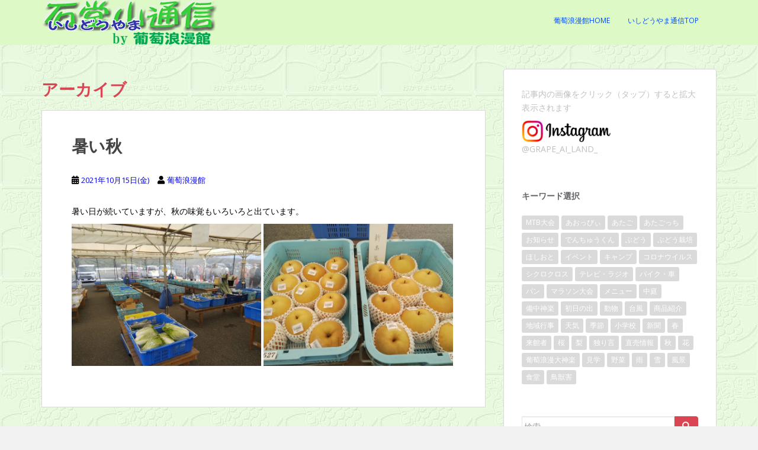

--- FILE ---
content_type: text/html; charset=UTF-8
request_url: https://www.grnet.jp/ishidou/2021/10/15/2021-10-15-1500/
body_size: 10346
content:
<!doctype html>
<!--[if !IE]>
<html class="no-js non-ie" lang="ja"> <![endif]-->
<!--[if IE 7 ]>
<html class="no-js ie7" lang="ja"> <![endif]-->
<!--[if IE 8 ]>
<html class="no-js ie8" lang="ja"> <![endif]-->
<!--[if IE 9 ]>
<html class="no-js ie9" lang="ja"> <![endif]-->
<!--[if gt IE 9]><!-->
<html class="no-js" lang="ja"> <!--<![endif]-->
<head>
<meta charset="UTF-8">
<meta name="viewport" content="width=device-width, initial-scale=1">
<meta name="theme-color" content="#ddf9c5">
<link rel="profile" href="http://gmpg.org/xfn/11">

<title>いしどうやま通信</title>
<link rel='dns-prefetch' href='//fonts.googleapis.com' />
<link rel='dns-prefetch' href='//s.w.org' />
<link rel="alternate" type="application/rss+xml" title="いしどうやま通信 &raquo; フィード" href="https://www.grnet.jp/ishidou/feed/" />
<link rel="alternate" type="application/rss+xml" title="いしどうやま通信 &raquo; コメントフィード" href="https://www.grnet.jp/ishidou/comments/feed/" />
		<script type="text/javascript">
			window._wpemojiSettings = {"baseUrl":"https:\/\/s.w.org\/images\/core\/emoji\/11\/72x72\/","ext":".png","svgUrl":"https:\/\/s.w.org\/images\/core\/emoji\/11\/svg\/","svgExt":".svg","source":{"concatemoji":"https:\/\/www.grnet.jp\/ishidou\/wp-includes\/js\/wp-emoji-release.min.js?ver=5.0.22"}};
			!function(e,a,t){var n,r,o,i=a.createElement("canvas"),p=i.getContext&&i.getContext("2d");function s(e,t){var a=String.fromCharCode;p.clearRect(0,0,i.width,i.height),p.fillText(a.apply(this,e),0,0);e=i.toDataURL();return p.clearRect(0,0,i.width,i.height),p.fillText(a.apply(this,t),0,0),e===i.toDataURL()}function c(e){var t=a.createElement("script");t.src=e,t.defer=t.type="text/javascript",a.getElementsByTagName("head")[0].appendChild(t)}for(o=Array("flag","emoji"),t.supports={everything:!0,everythingExceptFlag:!0},r=0;r<o.length;r++)t.supports[o[r]]=function(e){if(!p||!p.fillText)return!1;switch(p.textBaseline="top",p.font="600 32px Arial",e){case"flag":return s([55356,56826,55356,56819],[55356,56826,8203,55356,56819])?!1:!s([55356,57332,56128,56423,56128,56418,56128,56421,56128,56430,56128,56423,56128,56447],[55356,57332,8203,56128,56423,8203,56128,56418,8203,56128,56421,8203,56128,56430,8203,56128,56423,8203,56128,56447]);case"emoji":return!s([55358,56760,9792,65039],[55358,56760,8203,9792,65039])}return!1}(o[r]),t.supports.everything=t.supports.everything&&t.supports[o[r]],"flag"!==o[r]&&(t.supports.everythingExceptFlag=t.supports.everythingExceptFlag&&t.supports[o[r]]);t.supports.everythingExceptFlag=t.supports.everythingExceptFlag&&!t.supports.flag,t.DOMReady=!1,t.readyCallback=function(){t.DOMReady=!0},t.supports.everything||(n=function(){t.readyCallback()},a.addEventListener?(a.addEventListener("DOMContentLoaded",n,!1),e.addEventListener("load",n,!1)):(e.attachEvent("onload",n),a.attachEvent("onreadystatechange",function(){"complete"===a.readyState&&t.readyCallback()})),(n=t.source||{}).concatemoji?c(n.concatemoji):n.wpemoji&&n.twemoji&&(c(n.twemoji),c(n.wpemoji)))}(window,document,window._wpemojiSettings);
		</script>
		<style type="text/css">
img.wp-smiley,
img.emoji {
	display: inline !important;
	border: none !important;
	box-shadow: none !important;
	height: 1em !important;
	width: 1em !important;
	margin: 0 .07em !important;
	vertical-align: -0.1em !important;
	background: none !important;
	padding: 0 !important;
}
</style>
<link rel='stylesheet' id='wp-block-library-css'  href='https://www.grnet.jp/ishidou/wp-includes/css/dist/block-library/style.min.css?ver=5.0.22' type='text/css' media='all' />
<link rel='stylesheet' id='sparkling-bootstrap-css'  href='https://www.grnet.jp/ishidou/wp-content/themes/sparkling/assets/css/bootstrap.min.css?ver=5.0.22' type='text/css' media='all' />
<link rel='stylesheet' id='sparkling-icons-css'  href='https://www.grnet.jp/ishidou/wp-content/themes/sparkling/assets/css/fontawesome-all.min.css?ver=5.1.1.' type='text/css' media='all' />
<link rel='stylesheet' id='sparkling-fonts-css'  href='//fonts.googleapis.com/css?family=Open+Sans%3A400italic%2C400%2C600%2C700%7CRoboto+Slab%3A400%2C300%2C700&#038;ver=5.0.22' type='text/css' media='all' />
<link rel='stylesheet' id='sparkling-style-css'  href='https://www.grnet.jp/ishidou/wp-content/themes/sparkling/style.css?ver=2.4.2' type='text/css' media='all' />
<link rel='stylesheet' id='jquery.lightbox.min.css-css'  href='https://www.grnet.jp/ishidou/wp-content/plugins/wp-jquery-lightbox/styles/lightbox.min.css?ver=1.4.8.2' type='text/css' media='all' />
<script type='text/javascript' src='https://www.grnet.jp/ishidou/wp-includes/js/jquery/jquery.js?ver=1.12.4'></script>
<script type='text/javascript' src='https://www.grnet.jp/ishidou/wp-includes/js/jquery/jquery-migrate.min.js?ver=1.4.1'></script>
<script type='text/javascript' src='https://www.grnet.jp/ishidou/wp-content/themes/sparkling/assets/js/vendor/bootstrap.min.js?ver=5.0.22'></script>
<script type='text/javascript' src='https://www.grnet.jp/ishidou/wp-content/themes/sparkling/assets/js/functions.js?ver=20180503'></script>
<link rel='https://api.w.org/' href='https://www.grnet.jp/ishidou/wp-json/' />
<link rel="EditURI" type="application/rsd+xml" title="RSD" href="https://www.grnet.jp/ishidou/xmlrpc.php?rsd" />
<link rel="wlwmanifest" type="application/wlwmanifest+xml" href="https://www.grnet.jp/ishidou/wp-includes/wlwmanifest.xml" /> 
<meta name="generator" content="WordPress 5.0.22" />
<style type="text/css">a, #infinite-handle span, #secondary .widget .post-content a, .entry-meta a {color:#0000ff}a:hover, a:active, #secondary .widget .post-content a:hover,
        .woocommerce nav.woocommerce-pagination ul li a:focus, .woocommerce nav.woocommerce-pagination ul li a:hover,
        .woocommerce nav.woocommerce-pagination ul li span.current, #secondary .widget a:hover  {color: #fc2323;}.btn-default, .label-default, .flex-caption h2, .btn.btn-default.read-more,button,
              .navigation .wp-pagenavi-pagination span.current,.navigation .wp-pagenavi-pagination a:hover,
              .woocommerce a.button, .woocommerce button.button,
              .woocommerce input.button, .woocommerce #respond input#submit.alt,
              .woocommerce a.button, .woocommerce button.button,
              .woocommerce a.button.alt, .woocommerce button.button.alt, .woocommerce input.button.alt { background-color: #da4453; border-color: #da4453;}.site-main [class*="navigation"] a, .more-link, .pagination>li>a, .pagination>li>span, .cfa-button { color: #da4453}.cfa-button {border-color: #da4453;}.navbar.navbar-default, .navbar-default .navbar-nav .open .dropdown-menu > li > a {background-color: #ddf9c5;}.navbar-default .navbar-nav > li > a, .navbar-default .navbar-nav.sparkling-mobile-menu > li:hover > a, .navbar-default .navbar-nav.sparkling-mobile-menu > li:hover > .caret, .navbar-default .navbar-nav > li, .navbar-default .navbar-nav > .open > a, .navbar-default .navbar-nav > .open > a:hover, .navbar-default .navbar-nav > .open > a:focus { color: #004af9;}@media (max-width: 767px){ .navbar-default .navbar-nav > li:hover > a, .navbar-default .navbar-nav > li:hover > .caret{ color: #004af9!important ;} }body, .entry-content {color:#000000}</style>		<style type="text/css">
				.navbar > .container .navbar-brand {
			color: #757575;
		}
		</style>
	<style type="text/css" id="custom-background-css">
body.custom-background { background-color: #f2f2f2; background-image: url("https://www.grnet.jp/ishidou/wp-content/uploads/2017/05/bg_satog.jpg"); background-position: left top; background-size: auto; background-repeat: repeat; background-attachment: fixed; }
</style>
<link rel="icon" href="https://www.grnet.jp/ishidou/wp-content/uploads/2019/01/favicon192-150x150.png" sizes="32x32" />
<link rel="icon" href="https://www.grnet.jp/ishidou/wp-content/uploads/2019/01/favicon192.png" sizes="192x192" />
<link rel="apple-touch-icon-precomposed" href="https://www.grnet.jp/ishidou/wp-content/uploads/2019/01/favicon192.png" />
<meta name="msapplication-TileImage" content="https://www.grnet.jp/ishidou/wp-content/uploads/2019/01/favicon192.png" />

</head>

<body class="archive date custom-background group-blog">
<a class="sr-only sr-only-focusable" href="#content">Skip to main content</a>
<div id="page" class="hfeed site">

	<header id="masthead" class="site-header" role="banner">
		<nav class="navbar navbar-default 
		" role="navigation">
			<div class="container">
				<div class="row">
					<div class="site-navigation-inner col-sm-12">
						<div class="navbar-header">
							<button type="button" class="btn navbar-toggle" data-toggle="collapse" data-target=".navbar-ex1-collapse">
								<span class="sr-only">Toggle navigation</span>
								<span class="icon-bar"></span>
								<span class="icon-bar"></span>
								<span class="icon-bar"></span>
							</button>

														<div id="logo">
																																<a href="https://www.grnet.jp/ishidou/"><img src="https://www.grnet.jp/ishidou/wp-content/uploads/2020/06/ishidouyama-moji.png"  height="76" width="300" alt="いしどうやま通信"/></a>
																																</div><!-- end of #logo -->
						</div>
						<div class="collapse navbar-collapse navbar-ex1-collapse"><ul id="menu-%e8%91%a1%e8%90%84%e6%b5%aa%e6%bc%ab%e9%a4%a8" class="nav navbar-nav"><li id="menu-item-90" class="menu-item menu-item-type-custom menu-item-object-custom menu-item-90"><a href="https://www.grnet.jp/">葡萄浪漫館Home</a></li>
<li id="menu-item-88" class="menu-item menu-item-type-custom menu-item-object-custom menu-item-88"><a href="https://grnet.jp/ishidou/">いしどうやま通信Top</a></li>
</ul></div>					</div>
				</div>
			</div>
		</nav><!-- .site-navigation -->
	</header><!-- #masthead -->

	<div id="content" class="site-content">

		<div class="top-section">
								</div>

		<div class="container main-content-area">
						<div class="row side-pull-left">
				<div class="main-content-inner col-sm-12 col-md-8">

	 <div id="primary" class="content-area">
		 <main id="main" class="site-main" role="main">

			
				<header class="page-header">
					<h1 class="page-title">アーカイブ</h1>				</header><!-- .page-header -->

				
<article id="post-33012" class="post-33012 post type-post status-publish format-standard hentry category-1 tag-pear tag-chokubai-joho tag-autumn tag-vegetable">
	<div class="blog-item-wrap">
				<a href="https://www.grnet.jp/ishidou/2021/10/15/2021-10-15-1500/" title="暑い秋" >
							</a>
		<div class="post-inner-content">
			<header class="entry-header page-header">

				<h2 class="entry-title"><a href="https://www.grnet.jp/ishidou/2021/10/15/2021-10-15-1500/" rel="bookmark">暑い秋</a></h2>

								<div class="entry-meta">
					<span class="posted-on"><i class="fa fa-calendar-alt"></i> <a href="https://www.grnet.jp/ishidou/2021/10/15/2021-10-15-1500/" rel="bookmark"><time class="entry-date published" datetime="2021-10-15T15:00:56+00:00">2021年10月15日(金)</time><time class="updated" datetime="2021-10-16T17:03:24+00:00">2021年10月16日(土)</time></a></span><span class="byline"> <i class="fa fa-user"></i> <span class="author vcard"><a class="url fn n" href="https://www.grnet.jp/ishidou/author/isd-prs/">葡萄浪漫館</a></span></span>
				
				</div><!-- .entry-meta -->
							</header><!-- .entry-header -->

						<div class="entry-content">

				<p>暑い日が続いていますが、秋の味覚もいろいろと出ています。<br />
<div id='gallery-1' class='gallery galleryid-33012 gallery-columns-2 gallery-size-large'><figure class='gallery-item'>
			<div class='gallery-icon landscape'>
				<a href='https://www.grnet.jp/ishidou/wp-content/uploads/2021/10/DSC_1151.jpg' rel="lightbox[33012]"><img width="648" height="486" src="https://www.grnet.jp/ishidou/wp-content/uploads/2021/10/DSC_1151-720x540.jpg" class="attachment-large size-large" alt="" srcset="https://www.grnet.jp/ishidou/wp-content/uploads/2021/10/DSC_1151-720x540.jpg 720w, https://www.grnet.jp/ishidou/wp-content/uploads/2021/10/DSC_1151-150x113.jpg 150w, https://www.grnet.jp/ishidou/wp-content/uploads/2021/10/DSC_1151-300x225.jpg 300w, https://www.grnet.jp/ishidou/wp-content/uploads/2021/10/DSC_1151-768x576.jpg 768w, https://www.grnet.jp/ishidou/wp-content/uploads/2021/10/DSC_1151.jpg 1080w" sizes="(max-width: 648px) 100vw, 648px" /></a>
			</div></figure><figure class='gallery-item'>
			<div class='gallery-icon landscape'>
				<a href='https://www.grnet.jp/ishidou/wp-content/uploads/2021/10/DSC_1153.jpg' rel="lightbox[33012]"><img width="648" height="486" src="https://www.grnet.jp/ishidou/wp-content/uploads/2021/10/DSC_1153-720x540.jpg" class="attachment-large size-large" alt="" srcset="https://www.grnet.jp/ishidou/wp-content/uploads/2021/10/DSC_1153-720x540.jpg 720w, https://www.grnet.jp/ishidou/wp-content/uploads/2021/10/DSC_1153-150x113.jpg 150w, https://www.grnet.jp/ishidou/wp-content/uploads/2021/10/DSC_1153-300x225.jpg 300w, https://www.grnet.jp/ishidou/wp-content/uploads/2021/10/DSC_1153-768x576.jpg 768w, https://www.grnet.jp/ishidou/wp-content/uploads/2021/10/DSC_1153.jpg 1080w" sizes="(max-width: 648px) 100vw, 648px" /></a>
			</div></figure>
		</div>
</p>

							</div><!-- .entry-content -->
					</div>
	</div>
</article><!-- #post-## -->

		 </main><!-- #main -->
	 </div><!-- #primary -->

	</div><!-- close .main-content-inner -->
<div id="secondary" class="widget-area col-sm-12 col-md-4" role="complementary">
	<div class="well">
				<aside id="text-5" class="widget widget_text">			<div class="textwidget"><p>記事内の画像をクリック（タップ）すると拡大表示されます</p>
<p><a href="https://www.instagram.com/grape_ai_land_/"><img class="alignnone size-thumbnail wp-image-34279" src="https://www.grnet.jp/ishidou/wp-content/uploads/2024/04/7b4175df9cc510024a11b41b0f1f17c9-150x37.png" alt="" width="150" height="37" /></a><br />
<a href="https://www.instagram.com/grape_ai_land_/">@GRAPE_AI_LAND_</a></p>
</div>
		</aside><aside id="tag_cloud-6" class="widget widget_tag_cloud"><h3 class="widget-title">キーワード選択</h3><div class="tagcloud"><a href="https://www.grnet.jp/ishidou/tag/mtb/" class="tag-cloud-link tag-link-10 tag-link-position-1" style="font-size: 15.8166666667pt;" aria-label="MTB大会 (41個の項目)">MTB大会</a>
<a href="https://www.grnet.jp/ishidou/tag/aoppy/" class="tag-cloud-link tag-link-58 tag-link-position-2" style="font-size: 9.51666666667pt;" aria-label="あおっぴぃ (11個の項目)">あおっぴぃ</a>
<a href="https://www.grnet.jp/ishidou/tag/atago/" class="tag-cloud-link tag-link-46 tag-link-position-3" style="font-size: 10.6833333333pt;" aria-label="あたご (14個の項目)">あたご</a>
<a href="https://www.grnet.jp/ishidou/tag/atagoch/" class="tag-cloud-link tag-link-63 tag-link-position-4" style="font-size: 11.6166666667pt;" aria-label="あたごっち (17個の項目)">あたごっち</a>
<a href="https://www.grnet.jp/ishidou/tag/oshirase/" class="tag-cloud-link tag-link-9 tag-link-position-5" style="font-size: 20.4833333333pt;" aria-label="お知らせ (104個の項目)">お知らせ</a>
<a href="https://www.grnet.jp/ishidou/tag/denchukun/" class="tag-cloud-link tag-link-28 tag-link-position-6" style="font-size: 10.6833333333pt;" aria-label="でんちゅうくん (14個の項目)">でんちゅうくん</a>
<a href="https://www.grnet.jp/ishidou/tag/budou/" class="tag-cloud-link tag-link-18 tag-link-position-7" style="font-size: 19.2pt;" aria-label="ぶどう (80個の項目)">ぶどう</a>
<a href="https://www.grnet.jp/ishidou/tag/budou-saibai/" class="tag-cloud-link tag-link-34 tag-link-position-8" style="font-size: 13.0166666667pt;" aria-label="ぶどう栽培 (23個の項目)">ぶどう栽培</a>
<a href="https://www.grnet.jp/ishidou/tag/hoshioto/" class="tag-cloud-link tag-link-12 tag-link-position-9" style="font-size: 17.1pt;" aria-label="ほしおと (53個の項目)">ほしおと</a>
<a href="https://www.grnet.jp/ishidou/tag/event/" class="tag-cloud-link tag-link-11 tag-link-position-10" style="font-size: 22pt;" aria-label="イベント (139個の項目)">イベント</a>
<a href="https://www.grnet.jp/ishidou/tag/camp/" class="tag-cloud-link tag-link-89 tag-link-position-11" style="font-size: 9.51666666667pt;" aria-label="キャンプ (11個の項目)">キャンプ</a>
<a href="https://www.grnet.jp/ishidou/tag/covid-19/" class="tag-cloud-link tag-link-82 tag-link-position-12" style="font-size: 15.2333333333pt;" aria-label="コロナウイルス (36個の項目)">コロナウイルス</a>
<a href="https://www.grnet.jp/ishidou/tag/cyclocross/" class="tag-cloud-link tag-link-53 tag-link-position-13" style="font-size: 14.3pt;" aria-label="シクロクロス (30個の項目)">シクロクロス</a>
<a href="https://www.grnet.jp/ishidou/tag/tv-radio/" class="tag-cloud-link tag-link-70 tag-link-position-14" style="font-size: 9.05pt;" aria-label="テレビ・ラジオ (10個の項目)">テレビ・ラジオ</a>
<a href="https://www.grnet.jp/ishidou/tag/bike-and-car/" class="tag-cloud-link tag-link-22 tag-link-position-15" style="font-size: 8pt;" aria-label="バイク・車 (8個の項目)">バイク・車</a>
<a href="https://www.grnet.jp/ishidou/tag/bread/" class="tag-cloud-link tag-link-94 tag-link-position-16" style="font-size: 11.6166666667pt;" aria-label="パン (17個の項目)">パン</a>
<a href="https://www.grnet.jp/ishidou/tag/marathon-taikai/" class="tag-cloud-link tag-link-31 tag-link-position-17" style="font-size: 11.6166666667pt;" aria-label="マラソン大会 (17個の項目)">マラソン大会</a>
<a href="https://www.grnet.jp/ishidou/tag/menu/" class="tag-cloud-link tag-link-40 tag-link-position-18" style="font-size: 8pt;" aria-label="メニュー (8個の項目)">メニュー</a>
<a href="https://www.grnet.jp/ishidou/tag/nakaniwa/" class="tag-cloud-link tag-link-44 tag-link-position-19" style="font-size: 13.3666666667pt;" aria-label="中庭 (25個の項目)">中庭</a>
<a href="https://www.grnet.jp/ishidou/tag/bicchyukagura/" class="tag-cloud-link tag-link-19 tag-link-position-20" style="font-size: 14.65pt;" aria-label="備中神楽 (32個の項目)">備中神楽</a>
<a href="https://www.grnet.jp/ishidou/tag/hatsuhi/" class="tag-cloud-link tag-link-52 tag-link-position-21" style="font-size: 11.2666666667pt;" aria-label="初日の出 (16個の項目)">初日の出</a>
<a href="https://www.grnet.jp/ishidou/tag/animal/" class="tag-cloud-link tag-link-35 tag-link-position-22" style="font-size: 9.05pt;" aria-label="動物 (10個の項目)">動物</a>
<a href="https://www.grnet.jp/ishidou/tag/typhoon/" class="tag-cloud-link tag-link-85 tag-link-position-23" style="font-size: 12.55pt;" aria-label="台風 (21個の項目)">台風</a>
<a href="https://www.grnet.jp/ishidou/tag/goods/" class="tag-cloud-link tag-link-87 tag-link-position-24" style="font-size: 14.5333333333pt;" aria-label="商品紹介 (31個の項目)">商品紹介</a>
<a href="https://www.grnet.jp/ishidou/tag/chiikigyouji/" class="tag-cloud-link tag-link-23 tag-link-position-25" style="font-size: 13.25pt;" aria-label="地域行事 (24個の項目)">地域行事</a>
<a href="https://www.grnet.jp/ishidou/tag/tenki/" class="tag-cloud-link tag-link-27 tag-link-position-26" style="font-size: 20.7166666667pt;" aria-label="天気 (109個の項目)">天気</a>
<a href="https://www.grnet.jp/ishidou/tag/season/" class="tag-cloud-link tag-link-86 tag-link-position-27" style="font-size: 11.6166666667pt;" aria-label="季節 (17個の項目)">季節</a>
<a href="https://www.grnet.jp/ishidou/tag/school/" class="tag-cloud-link tag-link-75 tag-link-position-28" style="font-size: 10.9166666667pt;" aria-label="小学校 (15個の項目)">小学校</a>
<a href="https://www.grnet.jp/ishidou/tag/shinbun/" class="tag-cloud-link tag-link-20 tag-link-position-29" style="font-size: 12.3166666667pt;" aria-label="新聞 (20個の項目)">新聞</a>
<a href="https://www.grnet.jp/ishidou/tag/haru/" class="tag-cloud-link tag-link-66 tag-link-position-30" style="font-size: 16.4pt;" aria-label="春 (46個の項目)">春</a>
<a href="https://www.grnet.jp/ishidou/tag/raikan-sya/" class="tag-cloud-link tag-link-33 tag-link-position-31" style="font-size: 12.55pt;" aria-label="来館者 (21個の項目)">来館者</a>
<a href="https://www.grnet.jp/ishidou/tag/sakura/" class="tag-cloud-link tag-link-7 tag-link-position-32" style="font-size: 15.7pt;" aria-label="桜 (40個の項目)">桜</a>
<a href="https://www.grnet.jp/ishidou/tag/pear/" class="tag-cloud-link tag-link-47 tag-link-position-33" style="font-size: 8.58333333333pt;" aria-label="梨 (9個の項目)">梨</a>
<a href="https://www.grnet.jp/ishidou/tag/hitorigoto/" class="tag-cloud-link tag-link-6 tag-link-position-34" style="font-size: 13.3666666667pt;" aria-label="独り言 (25個の項目)">独り言</a>
<a href="https://www.grnet.jp/ishidou/tag/chokubai-joho/" class="tag-cloud-link tag-link-30 tag-link-position-35" style="font-size: 21.8833333333pt;" aria-label="直売情報 (136個の項目)">直売情報</a>
<a href="https://www.grnet.jp/ishidou/tag/autumn/" class="tag-cloud-link tag-link-88 tag-link-position-36" style="font-size: 13.95pt;" aria-label="秋 (28個の項目)">秋</a>
<a href="https://www.grnet.jp/ishidou/tag/flower/" class="tag-cloud-link tag-link-83 tag-link-position-37" style="font-size: 14.65pt;" aria-label="花 (32個の項目)">花</a>
<a href="https://www.grnet.jp/ishidou/tag/budo-roman-ohkagura/" class="tag-cloud-link tag-link-80 tag-link-position-38" style="font-size: 13.0166666667pt;" aria-label="葡萄浪漫大神楽 (23個の項目)">葡萄浪漫大神楽</a>
<a href="https://www.grnet.jp/ishidou/tag/kengaku/" class="tag-cloud-link tag-link-73 tag-link-position-39" style="font-size: 10.3333333333pt;" aria-label="見学 (13個の項目)">見学</a>
<a href="https://www.grnet.jp/ishidou/tag/vegetable/" class="tag-cloud-link tag-link-84 tag-link-position-40" style="font-size: 10.3333333333pt;" aria-label="野菜 (13個の項目)">野菜</a>
<a href="https://www.grnet.jp/ishidou/tag/rain/" class="tag-cloud-link tag-link-24 tag-link-position-41" style="font-size: 15.4666666667pt;" aria-label="雨 (38個の項目)">雨</a>
<a href="https://www.grnet.jp/ishidou/tag/snow/" class="tag-cloud-link tag-link-92 tag-link-position-42" style="font-size: 9.05pt;" aria-label="雪 (10個の項目)">雪</a>
<a href="https://www.grnet.jp/ishidou/tag/scenery/" class="tag-cloud-link tag-link-8 tag-link-position-43" style="font-size: 19.55pt;" aria-label="風景 (86個の項目)">風景</a>
<a href="https://www.grnet.jp/ishidou/tag/restaurant/" class="tag-cloud-link tag-link-39 tag-link-position-44" style="font-size: 12.7833333333pt;" aria-label="食堂 (22個の項目)">食堂</a>
<a href="https://www.grnet.jp/ishidou/tag/tyoujugai/" class="tag-cloud-link tag-link-14 tag-link-position-45" style="font-size: 8.58333333333pt;" aria-label="鳥獣害 (9個の項目)">鳥獣害</a></div>
</aside><aside id="search-4" class="widget widget_search">
<form role="search" method="get" class="form-search" action="https://www.grnet.jp/ishidou/">
  <div class="input-group">
	  <label class="screen-reader-text" for="s">検索:</label>
	<input type="text" class="form-control search-query" placeholder="検索…" value="" name="s" title="検索:" />
	<span class="input-group-btn">
	  <button type="submit" class="btn btn-default" name="submit" id="searchsubmit" value="検索"><span class="glyphicon glyphicon-search"></span></button>
	</span>
  </div>
</form>
</aside><aside id="text-3" class="widget widget_text">			<div class="textwidget"><a href="http://www.grnet.jp/ishidou/ishidouyama-towa/">いしどうやま＝石堂山<br />
葡萄浪漫館が建っているあたりの地名、いわゆる「字（あざな）」です。小高い山で、昔は松茸の宝庫でした。<br />
落雷の名所でもありました。幹が裂けたり、枝が折れ曲がったりした大きな松の木が、山のてっぺんに数本あって、その独特のシルエットに風情がありました。</a></div>
		</aside><aside id="archives-2" class="widget widget_archive"><h3 class="widget-title">過去の記事</h3>		<label class="screen-reader-text" for="archives-dropdown-2">過去の記事</label>
		<select id="archives-dropdown-2" name="archive-dropdown" onchange='document.location.href=this.options[this.selectedIndex].value;'>
			
			<option value="">月を選択</option>
				<option value='https://www.grnet.jp/ishidou/2025/11/'> 2025年11月 &nbsp;(1)</option>
	<option value='https://www.grnet.jp/ishidou/2025/06/'> 2025年6月 &nbsp;(2)</option>
	<option value='https://www.grnet.jp/ishidou/2025/04/'> 2025年4月 &nbsp;(4)</option>
	<option value='https://www.grnet.jp/ishidou/2025/03/'> 2025年3月 &nbsp;(3)</option>
	<option value='https://www.grnet.jp/ishidou/2025/01/'> 2025年1月 &nbsp;(1)</option>
	<option value='https://www.grnet.jp/ishidou/2024/12/'> 2024年12月 &nbsp;(3)</option>
	<option value='https://www.grnet.jp/ishidou/2024/11/'> 2024年11月 &nbsp;(2)</option>
	<option value='https://www.grnet.jp/ishidou/2024/08/'> 2024年8月 &nbsp;(3)</option>
	<option value='https://www.grnet.jp/ishidou/2024/05/'> 2024年5月 &nbsp;(2)</option>
	<option value='https://www.grnet.jp/ishidou/2024/04/'> 2024年4月 &nbsp;(12)</option>
	<option value='https://www.grnet.jp/ishidou/2024/03/'> 2024年3月 &nbsp;(7)</option>
	<option value='https://www.grnet.jp/ishidou/2024/02/'> 2024年2月 &nbsp;(1)</option>
	<option value='https://www.grnet.jp/ishidou/2024/01/'> 2024年1月 &nbsp;(1)</option>
	<option value='https://www.grnet.jp/ishidou/2023/12/'> 2023年12月 &nbsp;(2)</option>
	<option value='https://www.grnet.jp/ishidou/2023/11/'> 2023年11月 &nbsp;(4)</option>
	<option value='https://www.grnet.jp/ishidou/2023/10/'> 2023年10月 &nbsp;(8)</option>
	<option value='https://www.grnet.jp/ishidou/2023/09/'> 2023年9月 &nbsp;(5)</option>
	<option value='https://www.grnet.jp/ishidou/2023/08/'> 2023年8月 &nbsp;(7)</option>
	<option value='https://www.grnet.jp/ishidou/2023/07/'> 2023年7月 &nbsp;(4)</option>
	<option value='https://www.grnet.jp/ishidou/2023/06/'> 2023年6月 &nbsp;(5)</option>
	<option value='https://www.grnet.jp/ishidou/2023/05/'> 2023年5月 &nbsp;(5)</option>
	<option value='https://www.grnet.jp/ishidou/2023/04/'> 2023年4月 &nbsp;(7)</option>
	<option value='https://www.grnet.jp/ishidou/2023/03/'> 2023年3月 &nbsp;(8)</option>
	<option value='https://www.grnet.jp/ishidou/2023/02/'> 2023年2月 &nbsp;(5)</option>
	<option value='https://www.grnet.jp/ishidou/2023/01/'> 2023年1月 &nbsp;(5)</option>
	<option value='https://www.grnet.jp/ishidou/2022/12/'> 2022年12月 &nbsp;(4)</option>
	<option value='https://www.grnet.jp/ishidou/2022/11/'> 2022年11月 &nbsp;(5)</option>
	<option value='https://www.grnet.jp/ishidou/2022/10/'> 2022年10月 &nbsp;(5)</option>
	<option value='https://www.grnet.jp/ishidou/2022/09/'> 2022年9月 &nbsp;(4)</option>
	<option value='https://www.grnet.jp/ishidou/2022/06/'> 2022年6月 &nbsp;(3)</option>
	<option value='https://www.grnet.jp/ishidou/2022/05/'> 2022年5月 &nbsp;(6)</option>
	<option value='https://www.grnet.jp/ishidou/2022/04/'> 2022年4月 &nbsp;(3)</option>
	<option value='https://www.grnet.jp/ishidou/2022/03/'> 2022年3月 &nbsp;(6)</option>
	<option value='https://www.grnet.jp/ishidou/2022/01/'> 2022年1月 &nbsp;(5)</option>
	<option value='https://www.grnet.jp/ishidou/2021/12/'> 2021年12月 &nbsp;(8)</option>
	<option value='https://www.grnet.jp/ishidou/2021/11/'> 2021年11月 &nbsp;(10)</option>
	<option value='https://www.grnet.jp/ishidou/2021/10/'> 2021年10月 &nbsp;(9)</option>
	<option value='https://www.grnet.jp/ishidou/2021/09/'> 2021年9月 &nbsp;(5)</option>
	<option value='https://www.grnet.jp/ishidou/2021/08/'> 2021年8月 &nbsp;(1)</option>
	<option value='https://www.grnet.jp/ishidou/2021/07/'> 2021年7月 &nbsp;(7)</option>
	<option value='https://www.grnet.jp/ishidou/2021/06/'> 2021年6月 &nbsp;(8)</option>
	<option value='https://www.grnet.jp/ishidou/2021/05/'> 2021年5月 &nbsp;(8)</option>
	<option value='https://www.grnet.jp/ishidou/2021/04/'> 2021年4月 &nbsp;(10)</option>
	<option value='https://www.grnet.jp/ishidou/2021/03/'> 2021年3月 &nbsp;(19)</option>
	<option value='https://www.grnet.jp/ishidou/2021/02/'> 2021年2月 &nbsp;(4)</option>
	<option value='https://www.grnet.jp/ishidou/2021/01/'> 2021年1月 &nbsp;(5)</option>
	<option value='https://www.grnet.jp/ishidou/2020/12/'> 2020年12月 &nbsp;(17)</option>
	<option value='https://www.grnet.jp/ishidou/2020/11/'> 2020年11月 &nbsp;(19)</option>
	<option value='https://www.grnet.jp/ishidou/2020/10/'> 2020年10月 &nbsp;(11)</option>
	<option value='https://www.grnet.jp/ishidou/2020/09/'> 2020年9月 &nbsp;(9)</option>
	<option value='https://www.grnet.jp/ishidou/2020/08/'> 2020年8月 &nbsp;(6)</option>
	<option value='https://www.grnet.jp/ishidou/2020/07/'> 2020年7月 &nbsp;(7)</option>
	<option value='https://www.grnet.jp/ishidou/2020/06/'> 2020年6月 &nbsp;(11)</option>
	<option value='https://www.grnet.jp/ishidou/2020/05/'> 2020年5月 &nbsp;(18)</option>
	<option value='https://www.grnet.jp/ishidou/2020/04/'> 2020年4月 &nbsp;(11)</option>
	<option value='https://www.grnet.jp/ishidou/2020/03/'> 2020年3月 &nbsp;(15)</option>
	<option value='https://www.grnet.jp/ishidou/2020/02/'> 2020年2月 &nbsp;(7)</option>
	<option value='https://www.grnet.jp/ishidou/2020/01/'> 2020年1月 &nbsp;(1)</option>
	<option value='https://www.grnet.jp/ishidou/2019/12/'> 2019年12月 &nbsp;(6)</option>
	<option value='https://www.grnet.jp/ishidou/2019/11/'> 2019年11月 &nbsp;(12)</option>
	<option value='https://www.grnet.jp/ishidou/2019/10/'> 2019年10月 &nbsp;(2)</option>
	<option value='https://www.grnet.jp/ishidou/2019/09/'> 2019年9月 &nbsp;(3)</option>
	<option value='https://www.grnet.jp/ishidou/2019/08/'> 2019年8月 &nbsp;(8)</option>
	<option value='https://www.grnet.jp/ishidou/2019/07/'> 2019年7月 &nbsp;(12)</option>
	<option value='https://www.grnet.jp/ishidou/2019/06/'> 2019年6月 &nbsp;(19)</option>
	<option value='https://www.grnet.jp/ishidou/2019/05/'> 2019年5月 &nbsp;(13)</option>
	<option value='https://www.grnet.jp/ishidou/2019/04/'> 2019年4月 &nbsp;(19)</option>
	<option value='https://www.grnet.jp/ishidou/2019/03/'> 2019年3月 &nbsp;(14)</option>
	<option value='https://www.grnet.jp/ishidou/2019/02/'> 2019年2月 &nbsp;(4)</option>
	<option value='https://www.grnet.jp/ishidou/2019/01/'> 2019年1月 &nbsp;(7)</option>
	<option value='https://www.grnet.jp/ishidou/2018/12/'> 2018年12月 &nbsp;(8)</option>
	<option value='https://www.grnet.jp/ishidou/2018/11/'> 2018年11月 &nbsp;(9)</option>
	<option value='https://www.grnet.jp/ishidou/2018/10/'> 2018年10月 &nbsp;(9)</option>
	<option value='https://www.grnet.jp/ishidou/2018/09/'> 2018年9月 &nbsp;(2)</option>
	<option value='https://www.grnet.jp/ishidou/2018/08/'> 2018年8月 &nbsp;(5)</option>
	<option value='https://www.grnet.jp/ishidou/2018/07/'> 2018年7月 &nbsp;(5)</option>
	<option value='https://www.grnet.jp/ishidou/2018/06/'> 2018年6月 &nbsp;(6)</option>
	<option value='https://www.grnet.jp/ishidou/2018/05/'> 2018年5月 &nbsp;(6)</option>
	<option value='https://www.grnet.jp/ishidou/2018/04/'> 2018年4月 &nbsp;(9)</option>
	<option value='https://www.grnet.jp/ishidou/2018/03/'> 2018年3月 &nbsp;(3)</option>
	<option value='https://www.grnet.jp/ishidou/2018/02/'> 2018年2月 &nbsp;(5)</option>
	<option value='https://www.grnet.jp/ishidou/2018/01/'> 2018年1月 &nbsp;(3)</option>
	<option value='https://www.grnet.jp/ishidou/2017/12/'> 2017年12月 &nbsp;(5)</option>
	<option value='https://www.grnet.jp/ishidou/2017/11/'> 2017年11月 &nbsp;(5)</option>
	<option value='https://www.grnet.jp/ishidou/2017/10/'> 2017年10月 &nbsp;(2)</option>
	<option value='https://www.grnet.jp/ishidou/2017/09/'> 2017年9月 &nbsp;(1)</option>
	<option value='https://www.grnet.jp/ishidou/2017/08/'> 2017年8月 &nbsp;(6)</option>
	<option value='https://www.grnet.jp/ishidou/2017/07/'> 2017年7月 &nbsp;(16)</option>
	<option value='https://www.grnet.jp/ishidou/2017/06/'> 2017年6月 &nbsp;(14)</option>
	<option value='https://www.grnet.jp/ishidou/2017/05/'> 2017年5月 &nbsp;(20)</option>
	<option value='https://www.grnet.jp/ishidou/2017/04/'> 2017年4月 &nbsp;(3)</option>

		</select>
		</aside>		<aside id="recent-posts-2" class="widget widget_recent_entries">		<h3 class="widget-title">見出しを選択</h3>		<ul>
											<li>
					<a href="https://www.grnet.jp/ishidou/2025/11/27/2025-11-27-1014/">収穫感謝祭あたごっち’25</a>
									</li>
											<li>
					<a href="https://www.grnet.jp/ishidou/2025/06/27/2025-06-27-1554/">シーズン到来！！</a>
									</li>
											<li>
					<a href="https://www.grnet.jp/ishidou/2025/06/26/2025-06-26-1115/">ぶどう本格販売！6月27日から</a>
									</li>
											<li>
					<a href="https://www.grnet.jp/ishidou/2025/04/08/2025-04-08-1601/">4月8日さくら満開</a>
									</li>
											<li>
					<a href="https://www.grnet.jp/ishidou/2025/04/06/2025-04-06-2000/">ご来場、感謝！</a>
									</li>
											<li>
					<a href="https://www.grnet.jp/ishidou/2025/04/03/2025-04-03-1456/">配役を公開</a>
									</li>
											<li>
					<a href="https://www.grnet.jp/ishidou/2025/04/03/2025-04-03-1405/">４月の食パンカレンダー</a>
									</li>
											<li>
					<a href="https://www.grnet.jp/ishidou/2025/03/28/2025-03-28-1821/">桜が咲いた！</a>
									</li>
											<li>
					<a href="https://www.grnet.jp/ishidou/2025/03/08/2025-03-08-1457/">第18回葡萄浪漫大神楽</a>
									</li>
											<li>
					<a href="https://www.grnet.jp/ishidou/2025/03/08/2025-03-08-1422/">ご予約優先になります</a>
									</li>
											<li>
					<a href="https://www.grnet.jp/ishidou/2025/01/01/2025-01-01-0829/">明けました！新年！</a>
									</li>
											<li>
					<a href="https://www.grnet.jp/ishidou/2024/12/26/2024-12-26-1927/">明治ごんぼう即売会</a>
									</li>
											<li>
					<a href="https://www.grnet.jp/ishidou/2024/12/26/2024-12-26-1916/">新年はぶどうの丘で</a>
									</li>
											<li>
					<a href="https://www.grnet.jp/ishidou/2024/12/26/2024-12-26-1901/">年末年始のご案内</a>
									</li>
											<li>
					<a href="https://www.grnet.jp/ishidou/2024/11/21/2024-11-21-1830/">11月24日(日)は、</a>
									</li>
											<li>
					<a href="https://www.grnet.jp/ishidou/2024/11/20/2024-11-20-1524/">ちょっと寒いが・・・</a>
									</li>
											<li>
					<a href="https://www.grnet.jp/ishidou/2024/08/31/2024-08-31-0820/">8/31(土)営業再開！</a>
									</li>
											<li>
					<a href="https://www.grnet.jp/ishidou/2024/08/30/2024-08-30-1309/">本日休業、明日は業務再開</a>
									</li>
											<li>
					<a href="https://www.grnet.jp/ishidou/2024/08/29/2024-08-29-1600/">臨時休業！8月30日(金)</a>
									</li>
											<li>
					<a href="https://www.grnet.jp/ishidou/2024/05/19/2024-05-19-1245/">チケット購入特典</a>
									</li>
											<li>
					<a href="https://www.grnet.jp/ishidou/2024/05/08/2024-05-08-1858/">MTB大会の写真</a>
									</li>
											<li>
					<a href="https://www.grnet.jp/ishidou/2024/04/28/2024-04-28-1935/">炎天下を3時間も</a>
									</li>
											<li>
					<a href="https://www.grnet.jp/ishidou/2024/04/26/2024-04-26-2052/">MTB大会ご参加の皆さまへ</a>
									</li>
											<li>
					<a href="https://www.grnet.jp/ishidou/2024/04/25/2024-04-25-1915/">MTB大会に向けて</a>
									</li>
											<li>
					<a href="https://www.grnet.jp/ishidou/2024/04/24/2024-04-24-1900/">近頃評判のこれ！</a>
									</li>
											<li>
					<a href="https://www.grnet.jp/ishidou/2024/04/24/2024-04-24-1800/">あおののおやまマルシェ</a>
									</li>
											<li>
					<a href="https://www.grnet.jp/ishidou/2024/04/15/2024-04-15-1200/">ご来場、感謝！！</a>
									</li>
											<li>
					<a href="https://www.grnet.jp/ishidou/2024/04/13/2024-04-13-1244/">明日の準備、着々と</a>
									</li>
											<li>
					<a href="https://www.grnet.jp/ishidou/2024/04/08/2024-04-08-1313/">4月14日開催 備中神楽！</a>
									</li>
											<li>
					<a href="https://www.grnet.jp/ishidou/2024/04/08/2024-04-08-1205/">桜だより</a>
									</li>
					</ul>
		</aside>	</div>
</div><!-- #secondary -->
		</div><!-- close .row -->
	</div><!-- close .container -->
</div><!-- close .site-content -->

	<div id="footer-area">
		<div class="container footer-inner">
			<div class="row">
				
				</div>
		</div>

		<footer id="colophon" class="site-footer" role="contentinfo">
			<div class="site-info container">
				<div class="row">
										<nav role="navigation" class="col-md-6">
											</nav>
					<div class="copyright col-md-6">
						©2017葡萄浪漫館
						Theme by <a href="http://colorlib.com/" target="_blank">Colorlib</a> Powered by <a href="http://wordpress.org/" target="_blank">WordPress</a>					</div>
				</div>
			</div><!-- .site-info -->
			<div class="scroll-to-top"><i class="fa fa-angle-up"></i></div><!-- .scroll-to-top -->
		</footer><!-- #colophon -->
	</div>
</div><!-- #page -->

		<script type="text/javascript">
		  jQuery(document).ready(function ($) {
			if ($(window).width() >= 767) {
			  $('.navbar-nav > li.menu-item > a').click(function () {
				if ($(this).attr('target') !== '_blank') {
				  window.location = $(this).attr('href')
				}
			  })
			}
		  })
		</script>
	<script type='text/javascript' src='https://www.grnet.jp/ishidou/wp-content/themes/sparkling/assets/js/skip-link-focus-fix.min.js?ver=20140222'></script>
<script type='text/javascript' src='https://www.grnet.jp/ishidou/wp-content/plugins/wp-jquery-lightbox/jquery.touchwipe.min.js?ver=1.4.8.2'></script>
<script type='text/javascript'>
/* <![CDATA[ */
var JQLBSettings = {"showTitle":"1","showCaption":"1","showNumbers":"0","fitToScreen":"1","resizeSpeed":"400","showDownload":"0","navbarOnTop":"0","marginSize":"0","slideshowSpeed":"4000","prevLinkTitle":"\u524d\u306e\u753b\u50cf","nextLinkTitle":"\u6b21\u306e\u753b\u50cf","closeTitle":"\u30ae\u30e3\u30e9\u30ea\u30fc\u3092\u9589\u3058\u308b","image":"\u753b\u50cf ","of":"\u306e","download":"\u30c0\u30a6\u30f3\u30ed\u30fc\u30c9","pause":"(\u30b9\u30e9\u30a4\u30c9\u30b7\u30e7\u30fc\u3092\u4e00\u6642\u505c\u6b62\u3059\u308b)","play":"(\u30b9\u30e9\u30a4\u30c9\u30b7\u30e7\u30fc\u3092\u518d\u751f\u3059\u308b)"};
/* ]]> */
</script>
<script type='text/javascript' src='https://www.grnet.jp/ishidou/wp-content/plugins/wp-jquery-lightbox/jquery.lightbox.min.js?ver=1.4.8.2'></script>
<script type='text/javascript' src='https://www.grnet.jp/ishidou/wp-includes/js/wp-embed.min.js?ver=5.0.22'></script>

</body>
</html>
